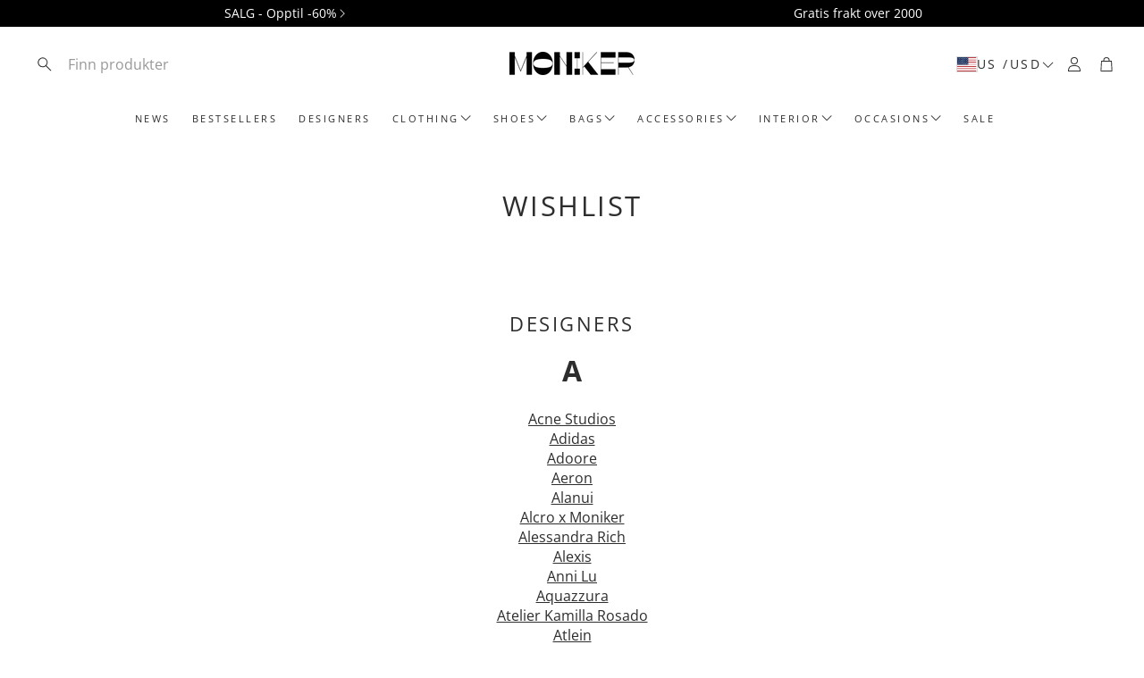

--- FILE ---
content_type: text/css
request_url: https://moniker.no/cdn/shop/t/131/assets/settings.css?v=44488888595550481181766398524
body_size: 721
content:
:root{--aspect-ratio: auto;--aspect-ratio-portait: .67;--font-base: "Open Sans",sans-serif;--font-base-style: normal;--font-base-weight: 400;--font-base-size: 13px;--font-base-letter-spacing: 0px;--font-base-line-height: 1.4;--font-base-transform: none;--font-breadcrumbs: ,;--font-breadcrumbs-style: ;--font-breadcrumbs-weight: ;--font-breadcrumbs-size: 13px;--font-breadcrumbs-letter-spacing: px;--font-headline: "Open Sans",sans-serif;--font-headline-style: normal;--font-headline-weight: 400;--font-headline-size: 20px;--font-headline-transform: uppercase;--font-headline-letter-spacing: 2.5px;--font-headline-line-height: 1.2;--font-navigation: "Open Sans",sans-serif;--font-navigation-style: normal;--font-navigation-weight: 400;--font-navigation-size: 14px;--font-navigation-transform: uppercase;--font-navigation-letter-spacing: 2.5px;--font-button: "Open Sans",sans-serif;--font-button-style: normal;--font-button-weight: 400;--font-button-size: 13px;--font-button-transform: uppercase;--font-button-letter-spacing: 2px;--font-price: "Open Sans",sans-serif;--font-price-style: normal;--font-price-weight: 400;--font-price-size: px;--font-price-transform: none;--font-price-letter-spacing: .5px;--gap: 8px;--section-gap: 2;--section-margin-block-mobile: 6rem;--grid-gap: 16px;--color-text-inactive: #ADADAD;--color-text-light: #e5e5e5;--color-text-highlight: #f7f7f7;--color-footer-bg: #EBEBEB;--color-footer-border: #ccc;--color-footer-copy-text: #ADADAD;--color-newsletter-border: #BCBCBC;--color-header-search-border: #E0DEDB;--color-header-border: #E0DEDB;--color-input-border-active: #4C4C4B;--color-input-bg: #fff;--color-button-border: #000;--color-button-bg: #fff;--color-button-text: #000;--color-button-main-bg: #000;--color-button-main-text: #fff;--color-button-cta-bg: #000;--color-button-cta-text: #fff;--color-hr: #BCBCBC;--color-overlay-text: black;--color-navbar-bg: #333;--color-navbar-text: #eee;--color-breadcrumbs-bg: white;--color-promo-price: red;--color-promo-badge: red;--color-promo-badge-text: white;--size-icon: 2.4rem;--size-icon-desk: 2.8rem;--input-height: 4.8rem;--height-chip: 4rem;--height-vertical-thumbs-gallery--square: 520px;--height-vertical-thumbs-gallery--portrait: 748px;--height-vertical-thumbs-gallery--original: 520px;--site-max-width: 1900px;--site-max-width-big: 1900px;--hero-max-width: 2560px;--post-max-width: 850px;--navbar-height: 56px;--color-background: #ffffff;--color-background-rgb: 255, 255, 255;--color-foreground: rgba(45, 45, 45, .03);--color-teaser-background: #F4EEDA;--color-headings-text: #2d2d2d;--color-text: #2d2d2d;--color-text-rgb: 45, 45, 45;--color-body-text: var(--color-text);--color-body-text-light: #6b6b6b;--color-links: #2d2d2d;--color-links-active: #000000;--color-border: #dddddd;--color-overlay: #2d2d2d;--color-overlay-rgb: 45, 45, 45;--color-overlay-opacity: 0;--color-action-text: #ffffff;--color-action-background: #2d2d2d;--color-action-background-rgb: 45, 45, 45;--color-placeholder-bg: #F4EEDA;--color-bullet: #2d2d2d;--color-header-text: #2d2d2d;--color-header-background: #ffffff;--color-header-background-rgb: 255, 255, 255;--color-menu-text: #2d2d2d;--color-menu-background: #ffffff;--color-transparent-header: #2d2d2d;--color-button-primary-background: #2d2d2d;--color-button-primary-text: #ffffff;--color-button-primary-text-hover: #ececec;--color-button-primary-background-hover: #000000;--color-button-secondary-background: #ffffff;--color-button-secondary-border: #dddddd;--color-button-secondary-text: #2d2d2d;--color-button-secondary-text-hover: #ffffff;--color-button-secondary-background-hover: #2d2d2d;--color-price: #2d2d2d;--color-sale-price: #8e8e8e;--color-brand: #8e8e8e;--color-star-rating: #2d2d2d;--color-sale-badge-text: rgba(0,0,0,0);--color-sale-badge-background: rgba(0,0,0,0);--color-sold-out-text: #ffffff;--color-sold-out-background: #cfcfcf;--color-input-text: #2d2d2d;--color-input-background: #ffffff;--color-input-border: #d6d6d6;--color-input-placeholder: #6b6b6b;--color-success-background: #e5ffe5;--color-success-text: #090;--color-success-border: #090;--color-error-background: #fff6f6;--color-error-text: #d02e2e;--color-error-border: #d02e2e;--color-footer-background: #ffffff;--color-footer-text: #2d2d2d;--color-footer-text-rgb: 45, 45, 45;--border-radius: 0px;--border-radius-button: 0px;--border-radius-button-video: 0px;--flag-radius-limit: 3px;--swiper-theme-color: #2d2d2d;--swiper-scrollbar-track-color: rgba(0, 0, 0, .1);--image-object-position: 50% 50%;--image-object-position-desktop: 50% 50%;--duration-short: .1s;--duration-default: .2s;--duration-announcement-bar: .25s;--duration-medium: .3s;--duration-long: .5s;--duration-extra-long: .6s;--duration-extended: 3s;--ease-out-slow: cubic-bezier(0, 0, .3, 1);--animation-slide-in: slideIn var(--duration-extra-long) var(--ease-out-slow) forwards;--animation-fade-in: fadeIn var(--duration-extra-long) var(--ease-out-slow);--onhover-picture-scale: 1.05;--onhover-picture-duration: 1.5s}:root .wt-slider,:root .wt-slider__container,:root .wt-cart{--swiper-theme-color: #2d2d2d;--swiper-scrollbar-track-color: rgba(0, 0, 0, .1)}html[dir=rtl]{--font-base-letter-spacing: normal;--font-breadcrumbs-letter-spacing: normal;--font-headline-letter-spacing: normal;--font-navigation-letter-spacing: normal;--font-button-letter-spacing: normal;--font-price-letter-spacing: normal}@media screen and (min-width: 1200px){:root{--font-base-size: 16px;--font-button-size: 14px;--font-breadcrumbs-size: 13px;--font-headline-size: 22px;--font-navigation-size: 13px;--height-chip: 3.2rem}}
/*# sourceMappingURL=/cdn/shop/t/131/assets/settings.css.map?v=44488888595550481181766398524 */


--- FILE ---
content_type: application/javascript; charset=utf-8
request_url: https://searchanise-ef84.kxcdn.com/templates.2B7E9w6W2o.js
body_size: 1853
content:
Searchanise=window.Searchanise||{};Searchanise.templates={Platform:'shopify',StoreName:'Moniker',WidgetsEnabled:'N',AutocompleteLayout:'multicolumn_new',AutocompleteStyle:'ITEMS_MULTICOLUMN_LIGHT_NEW',AutocompleteShowMoreLink:'Y',AutocompleteIsMulticolumn:'Y',AutocompleteTemplate:'<div class="snize-ac-results-content"><div class="snize-results-html" style="cursor:auto;" id="snize-ac-results-html-container"></div><div class="snize-ac-results-columns"><div class="snize-ac-results-column"><ul class="snize-ac-results-list" id="snize-ac-items-container-1"></ul><ul class="snize-ac-results-list" id="snize-ac-items-container-2"></ul><ul class="snize-ac-results-list" id="snize-ac-items-container-3"></ul><ul class="snize-ac-results-list snize-view-all-container"></ul></div><div class="snize-ac-results-column"><ul class="snize-ac-results-multicolumn-list" id="snize-ac-items-container-4"></ul></div></div></div>',AutocompleteMobileTemplate:'<div class="snize-ac-results-content"><div class="snize-mobile-top-panel"><div class="snize-close-button"><button type="button" class="snize-close-button-arrow"></button></div><form action="#" style="margin: 0px"><div class="snize-search"><input id="snize-mobile-search-input" autocomplete="off" class="snize-input-style snize-mobile-input-style"></div><div class="snize-clear-button-container"><button type="button" class="snize-clear-button" style="visibility: hidden"></button></div></form></div><ul class="snize-ac-results-list" id="snize-ac-items-container-1"></ul><ul class="snize-ac-results-list" id="snize-ac-items-container-2"></ul><ul class="snize-ac-results-list" id="snize-ac-items-container-3"></ul><ul id="snize-ac-items-container-4"></ul><div class="snize-results-html" style="cursor:auto;" id="snize-ac-results-html-container"></div><div class="snize-close-area" id="snize-ac-close-area"></div></div>',AutocompleteItem:'<li class="snize-product ${product_classes}" data-original-product-id="${original_product_id}" id="snize-ac-product-${product_id}"><a aria-label="${autocomplete_aria_label}" href="${autocomplete_link}" class="snize-item" draggable="false"><div class="snize-thumbnail"><img src="${image_link}" class="snize-item-image ${additional_image_classes}" alt="${autocomplete_image_alt}"></div><span class="snize-title">${title}</span><span class="snize-description">${description}</span>${autocomplete_product_code_html}${autocomplete_product_attribute_html}${autocomplete_prices_html}${reviews_html}<div class="snize-labels-wrapper">${autocomplete_in_stock_status_html}${autocomplete_product_discount_label}${autocomplete_product_tag_label}${autocomplete_product_custom_label}</div><div class="snize-add-to-cart-container">${autocomplete_action_button_html}</div></a></li>',AutocompleteMobileItem:'<li class="snize-product ${product_classes}" data-original-product-id="${original_product_id}" id="snize-ac-product-${product_id}"><a aria-label="${autocomplete_aria_label}" href="${autocomplete_link}" class="snize-item"><div class="snize-thumbnail"><img src="${image_link}" class="snize-item-image ${additional_image_classes}" alt="${autocomplete_image_alt}"></div><div class="snize-product-info"><span class="snize-title">${title}</span><span class="snize-description">${description}</span>${autocomplete_product_code_html}${autocomplete_product_attribute_html}<div class="snize-ac-prices-container">${autocomplete_prices_html}</div><div class="snize-labels-wrapper">${autocomplete_in_stock_status_html}${autocomplete_product_discount_label}${autocomplete_product_tag_label}${autocomplete_product_custom_label}</div>${reviews_html}<div class="snize-add-to-cart-container">${autocomplete_action_button_html}</div></div></a></li>',ResultsShow:'Y',ResultsStyle:'RESULTS_BIG_PICTURES_NEW',ResultsItemCount:25,ResultsShowActionButton:'add_to_cart',ResultsEnableInfiniteScrolling:'infinite',ResultsProductDefaultSorting:'created:desc',ShowBestsellingSorting:'Y',ShowDiscountSorting:'Y',CategorySortingRule:"searchanise",ShopifyCurrency:'NOK',ShopifyMarketsSupport:'Y',ShopifyLocales:{"zh-CN":{"locale":"zh-CN","name":"Chinese (Simplified)","primary":false,"published":true},"vi":{"locale":"vi","name":"Vietnamese","primary":false,"published":true},"nb":{"locale":"nb","name":"Norwegian (Bokm\u00e5l)","primary":true,"published":true},"ko":{"locale":"ko","name":"Korean","primary":false,"published":true},"ja":{"locale":"ja","name":"Japanese","primary":false,"published":true},"en":{"locale":"en","name":"English","primary":false,"published":true}},ShopifyRegionCatalogs:{"NO":["30169202853"],"ZW":["14275575973"],"ZM":["14275575973"],"ZA":["14275575973"],"YT":["14275575973"],"YE":["14275575973"],"XK":["14275575973"],"WS":["14275575973"],"WF":["14275575973"],"VU":["14275575973"],"VN":["14275575973"],"VG":["14275575973"],"VE":["14275575973"],"VC":["14275575973"],"VA":["14275575973"],"UZ":["14275575973"],"UY":["14275575973"],"UM":["14275575973"],"UG":["14275575973"],"UA":["14275575973"],"TZ":["14275575973"],"TW":["14275575973"],"TV":["14275575973"],"TT":["14275575973"],"TR":["14275575973"],"TO":["14275575973"],"TN":["14275575973"],"TM":["14275575973"],"TL":["14275575973"],"TK":["14275575973"],"TJ":["14275575973"],"TH":["14275575973"],"TG":["14275575973"],"TF":["14275575973"],"TD":["14275575973"],"TC":["14275575973"],"SZ":["14275575973"],"SX":["14275575973"],"SV":["14275575973"],"ST":["14275575973"],"SS":["14275575973"],"SR":["14275575973"],"SO":["14275575973"],"SN":["14275575973"],"SM":["14275575973"],"SL":["14275575973"],"SK":["14275575973"],"SJ":["14275575973"],"SI":["14275575973"],"SH":["14275575973"],"SG":["14275575973"],"SD":["14275575973"],"SC":["14275575973"],"SB":["14275575973"],"SA":["14275575973"],"RW":["14275575973"],"RS":["14275575973"],"RO":["14275575973"],"RE":["14275575973"],"QA":["14275575973"],"PY":["14275575973"],"PT":["14275575973"],"PS":["14275575973"],"PN":["14275575973"],"PM":["14275575973"],"PL":["14275575973"],"PK":["14275575973"],"PH":["14275575973"],"PG":["14275575973"],"PF":["14275575973"],"PE":["14275575973"],"PA":["14275575973"],"OM":["14275575973"],"NZ":["14275575973"],"NU":["14275575973"],"NR":["14275575973"],"NP":["14275575973"],"NI":["14275575973"],"NG":["14275575973"],"NF":["14275575973"],"NE":["14275575973"],"NC":["14275575973"],"NA":["14275575973"],"MZ":["14275575973"],"MY":["14275575973"],"MX":["14275575973"],"MW":["14275575973"],"MV":["14275575973"],"MU":["14275575973"],"MT":["14275575973"],"MS":["14275575973"],"MR":["14275575973"],"MQ":["14275575973"],"MO":["14275575973"],"MN":["14275575973"],"MM":["14275575973"],"ML":["14275575973"],"MK":["14275575973"],"MG":["14275575973"],"MF":["14275575973"],"ME":["14275575973"],"MD":["14275575973"],"MC":["14275575973"],"MA":["14275575973"],"LY":["14275575973"],"LV":["14275575973"],"LU":["14275575973"],"LT":["14275575973"],"LS":["14275575973"],"LR":["14275575973"],"LK":["14275575973"],"LI":["14275575973"],"LC":["14275575973"],"LB":["14275575973"],"LA":["14275575973"],"KZ":["14275575973"],"KY":["14275575973"],"KW":["14275575973"],"KN":["14275575973"],"KM":["14275575973"],"KI":["14275575973"],"KH":["14275575973"],"KG":["14275575973"],"KE":["14275575973"],"JO":["14275575973"],"JM":["14275575973"],"JE":["14275575973"],"IT":["14275575973"],"IS":["14275575973"],"IQ":["14275575973"],"IO":["14275575973"],"IN":["14275575973"],"IM":["14275575973"],"IL":["14275575973"],"IE":["14275575973"],"ID":["14275575973"],"HU":["14275575973"],"HT":["14275575973"],"HR":["14275575973"],"HN":["14275575973"],"HM":["14275575973"],"HK":["14275575973"],"GY":["14275575973"],"GW":["14275575973"],"GT":["14275575973"],"GS":["14275575973"],"GR":["14275575973"],"GQ":["14275575973"],"GP":["14275575973"],"GN":["14275575973"],"GM":["14275575973"],"GL":["14275575973"],"GI":["14275575973"],"GH":["14275575973"],"GG":["14275575973"],"GF":["14275575973"],"GE":["14275575973"],"GD":["14275575973"],"GA":["14275575973"],"FR":["14275575973"],"FO":["14275575973"],"FK":["14275575973"],"FJ":["14275575973"],"FI":["14275575973"],"ET":["14275575973"],"ES":["14275575973"],"ER":["14275575973"],"EH":["14275575973"],"EG":["14275575973"],"EE":["14275575973"],"EC":["14275575973"],"DZ":["14275575973"],"DO":["14275575973"],"DM":["14275575973"],"DJ":["14275575973"],"CZ":["14275575973"],"CY":["14275575973"],"CX":["14275575973"],"CW":["14275575973"],"CV":["14275575973"],"CR":["14275575973"],"CO":["14275575973"],"CN":["14275575973"],"CM":["14275575973"],"CL":["14275575973"],"CK":["14275575973"],"CI":["14275575973"],"CG":["14275575973"],"CF":["14275575973"],"CD":["14275575973"],"CC":["14275575973"],"CA":["14275575973"],"BZ":["14275575973"],"BY":["14275575973"],"BW":["14275575973"],"BT":["14275575973"],"BS":["14275575973"],"BQ":["14275575973"],"BO":["14275575973"],"BN":["14275575973"],"BM":["14275575973"],"BL":["14275575973"],"BJ":["14275575973"],"BI":["14275575973"],"BH":["14275575973"],"BG":["14275575973"],"BF":["14275575973"],"BE":["14275575973"],"BD":["14275575973"],"BB":["14275575973"],"BA":["14275575973"],"AZ":["14275575973"],"AX":["14275575973"],"AW":["14275575973"],"AU":["14275575973"],"AT":["14275575973"],"AR":["14275575973"],"AO":["14275575973"],"AM":["14275575973"],"AL":["14275575973"],"AI":["14275575973"],"AG":["14275575973"],"AF":["14275575973"],"AE":["14275575973"],"AD":["14275575973"],"US":["30169333925"],"SE":["30169268389"],"KR":["30169235621"],"DK":["30169071781"],"NL":["30169170085"],"CH":["30169301157"],"DE":["30169104549"],"JP":["30169137317"],"GB":["51562545317"]},PriceFormatSymbol:'kr',PriceFormatBefore:'',PriceFormatAfter:' kr',PriceFormatDecimalSeparator:',',PriceFormatThousandsSeparator:'.',StoreTrialStart:'2025-11-06'}

--- FILE ---
content_type: application/javascript; charset=utf-8
request_url: https://searchanise-ef84.kxcdn.com/preload_data.2B7E9w6W2o.js
body_size: 2632
content:
window.Searchanise.preloadedSuggestions=['isabel marant','perfect moment','self portrait','marie sofie','victoria beckham','moon boot','state of escape','acne studios','pearl octopuss.y','guest in residence','cult gaia','moon boots','new balance','josephine studio','ulla johnson','golden goose','magda butrym','mcb sportswear','mulberry veske','adoore kjoler','ganni veske','zimmermann kjole','hk living','anni lu','pia tjelta','ugg tasman','cala jade','nour hammour','acne veske','tom wood','farm rio','ull kåpe','vince bukser','fur coat','acne skjerf','rotate dress','by timo','ugg earmuff','pearl octopussy','pearl oct','red blazer','ski jacket','blazer rød','ganni bou bag','toteme jeans','rød kjole','genser ull','holzweiler jakker','sporty & rich','kåpe shearling','ugg tazz','ganni skirt','ugg lowmel','ganni skjørt','adoore blazer','perfect moment sweater','adidas spezial','grizzly frankie jacket','adidas gazelle','pearl octopus','marianne theodorsen','mulberry bayswater','winter jacket','one shoulder','ubr enigma','isabel marant vesker','the attico','ganni vesker','salomon xt-6','bou bag','svart kjole','misu mini','velvet freya dress','w lowmel','ami paris','stand studio','faux fur','ugg shoes','ganni jakker','zimmermann jeans','lang kjole','lois raval','red dress','state of escape escape tote','lt down','technical stretch','adoore bluser','pas normal','tom wood hoo','letter charm small','self-portrait kjole','mini skjørt','sea shell','letter charm','enigma parka down','ski suit','frame le slim palazzo','pat bo','toteme kåpe','paris texas','leather pants','rotate mesh','perfekt moment','naghedi nomad','maxi skjørt','caya erika','ganni jakke','suede tote','xt-6 gore-tex','acne sale','zimmermann sale','vinter jakke','hatt brun','cashmere skjerf','toteme top','starte of escape veske','isabel marant veske','scarf wool','classic cut','vinter sko','bon bon cocktail','ice huggies','st barths large tote','ganni bag','herre jakke','off shoulder','steilia short down jacket','puffer jacket','gull kjole','the garment','victoria beckham alina','slim palazzo','besseggen jacket','besseggen down','red kjoler','kjole rotate','ganni balaclava','rotate skirt','head band','toteme kjoler','ophelie dress','white dresses','womens cashmere','toteme jersey','toteme belt','moon boot low icon','montana dress','cable knit','wild rag','maria sofa','fitted mini dress','isabel marant ririo','musubi mini','gift card','nina sandbech','one cloud','le slim palazzo','flare tights mcb','denim jakke','alina jean','rød skjorte','the icon','ear muff','rød blazer','maxi kjole','maxi skirts','mulberry man','mon boots','crepe a-line','mid dress for','svart topp','ugg platform','kjole sølv','svart bukse','cross country','dress jakke','ganni bou','clutch bag','mulberry wallet','helle mardahl','soft serve','marant vesker','pura utz','ganni sale','acne polo','envelope jacket','audrey hepburn','kjole gani','mini heart hoop','ganni short','hvit kjole','ganni denim','toteme sko','besseggen light','state og escape','state of es','ellie jacket','totem kjole','by to','rotate flower','furry scarf','totem leather','ice tom wood','vince trousers','caya erik','ugg chalet','salg perfect moment','mohair scarf','zimmermann silk wrap','ganni dress','marie sofie pants','salomon sko','uggs treatment','fire eggeglass','toteme jack','toteme blaz','victoria bech','thundra down','ganni kåpe','ice hoop','rhinestone drape midi dress','zimmermann skirt','manchester cropped','rennes maxi','toteme flared','sequin mini','musubi midi','musubi bag base','satin maxi dress','white down parka','toteme signature','long palazzo','gant shirt','lois rosa','ubr thundra','luksuriøs håndsåpe','tennis bracelet','state of escape escape tote in pewter','kjole rosa','gold kjoler','scandinavian drop','frescobol carioca','mulberry wool','mulberry white','theory blazer','toteme leather','zimmermann jakke','adidas samba og','mini bailey','faithfull the brand','ganni lue','ganni caps','toteme black sweat','mulberry lily','linda farrow','rose stud','crystal haze','the northern','yuzefi veske','campus 00s wtr md','svart skjørt','ull jakke','darley folded','dna dress','diana sparkling','caldera clutch','frame leather','cult gai','campus 00s wtr','grå bukse','moon boo','mini paris','ear thick','kalamata ganni','isabel marant boots','scarf coat','marianne clermonte','ugg w lowmel','slip through','toteme skirt','unisex downpour boot','ganni velour','freya dress','after label','shearling coat','chunky hoop tiny','come as you are','camila coehlo','isabel marant gensere','half zip','frame the icon long celebrity','cult gaia clutch','guest in re','ugg w tasman ii','run and relax','run and relaxed','cardigan metal','disse øredobbene','ugg sneakers','red blouse','adidas indoor','state of','vince bukse','state of escape travel bag','max mara','victoria beckham belt','ørevarmere ugg','self portra','adoore york','alina trouser','ronny kobo','eller trening','soft bayswater','svart toteme','ski sock','marta knit dress','escape tote in pewter','saks potts','straight from the','bayswater totebags','for boy','bluse adoore','blå strikkegenser','special dress','1906 metallic silver','candle holder','mb mule','icon embroidery','acne jeans','letter charm large','tennis dress','t shirt','cable knitwear','norma kamali','kåpe adoore','casablanca womens','sølv øredobb','twisted seam denim full length','tasman weather','san dona','kitten heel','bukse grå','ugg rocky','mcb tights','xt-6 gtx','new arrivals','ganni merino','ganni topp','sondrio mini','genser ganni','shearling jacket','shearling jacket men','faux fur trapper hat','nova huggies','something to hold','svart vest','ganni genser','ganni knit','acne metal','strømpe bukse','bayswater suede','lang kåpe','skinn bukse','cardigan icon','hunza g','silk shirt','frame the icon','jean jakke','mcb pink','marmo blouse','large mochi','naghedi portofino','naghedi collection','pia dress','golden goose sneakers','lucid blue','kat bag','strømpebukser med','the icon jeans','grønn topp','hvit kåpe','lekent polkadott-mønster','kjole svart','sort kjole','sport bag','isabel marant bukse','ganni luer','cardigan bordeaux','divine sandal plateau 130','snake earring','ganni jacket','white skirt','true denim','isabel marant nemil','signature pants','scalloped mini dress','ganni wallet','dun jakke','weekend bag','veske toteme','toteme veske','st barths','grizzly frankie','striped sweater','denim skjorte','red set','diemme rocc','toteme shoes','alpakka skjørt','les coyotes de paris','adoore cessole','cashmere toteme','joseph cashmere','black saddle','classic mini','eylia top','custom made','galvan london','self por','tazz ii','leather trouser','bille brahe','rigid denim high rise','acne face','victoria jumper','hooded jacket','shield coat','unisex downpour tall boot','ganni bubble','victoria beckham belts','marni trunk','toteme cotton shirt'];